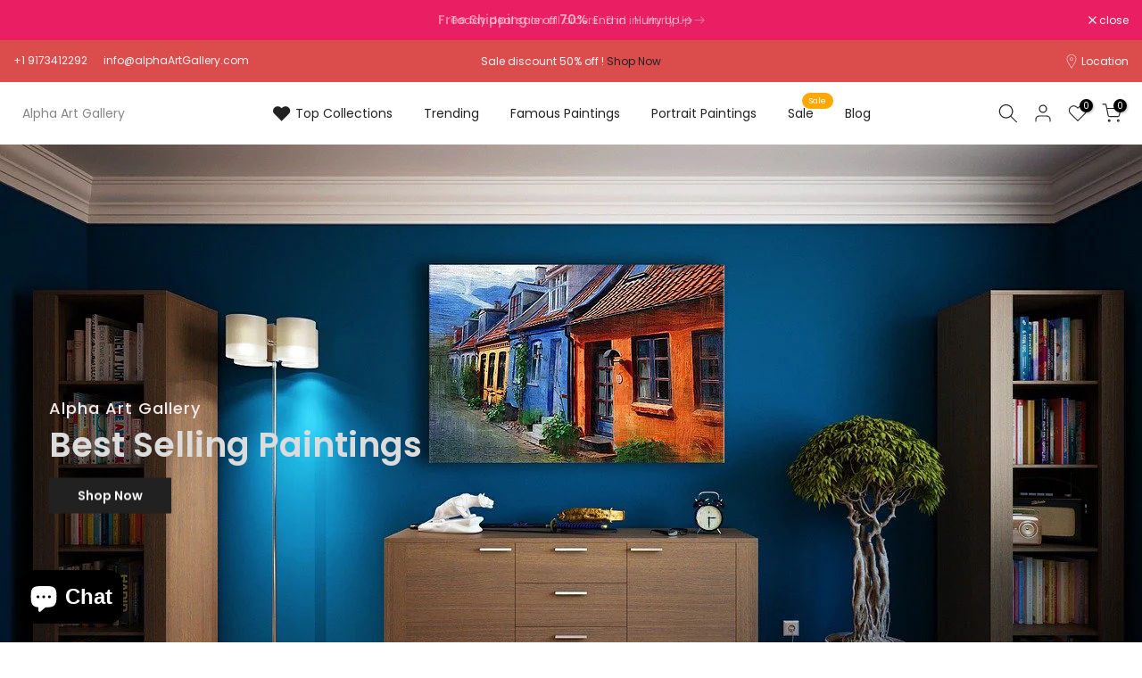

--- FILE ---
content_type: text/html; charset=utf-8
request_url: https://www.alphaartgallery.com/?section_id=popups
body_size: 1743
content:
<div id="shopify-section-popups" class="shopify-section t4s-section-popup t4s-section-admn2-fixed"><style data-shopify>#t4s-popup__exit {
					    max-width: 950px !important;
					    background-color: var(--t4s-light-color);
					    margin: 30px auto;
					    padding: 30px;
					    position: relative;
					}
					#t4s-popup__exit button.mfp-close {
						border-radius: 100%;
						right: -25px;
						top: -25px;
						position: absolute;
						background-color: var(--t4s-light-color);
						color: var(--t4s-dark-color);
					}
					#t4s-popup__exit button.mfp-close:hover {
						color: var(--t4s-light-color);
						background-color: var(--t4s-dark-color);
					}
          .t4s-opening-qv .t4s-exit_pp_wrapper ~ .t4s-modal,
          .t4s-opening-qs .t4s-exit_pp_wrapper ~ .t4s-modal{
              z-index: 99999;
          }
          #t4s-popup__exit.t4s-popup__exit2 {
          	padding: 0;
          	max-width: 500px !important;
        	}
        	.t4s-popup__exit-heading {
	        	display: flex;
	        	align-items: center;
	        	justify-content: center;
	        	flex-direction: column;
	        	top: 30px;
	        	bottom: 30px;
	        	left: 30px;
	        	right: 30px;
	        	height: 100%;
	        	padding: 95px 30px;
	        }
	        .t4s-popup__exit-heading .t4s-heading {
		        color: var(--content-cl);
		        font-weight: 600;
						font-size: 32px;
						line-height: 48px;
						margin-bottom: 4px;
		      }
	        .t4s-popup__exit-heading .t4s-subheading {
		        color: var(--content-cl);
		        font-weight: 400;
						font-size: 14px;
						line-height: 21px;
						margin-bottom: 30px;
		      }
	        .t4s-popup__exit-heading .t4s-code {
		        color: var(--content-cl);
		        border: solid 1px var(--content-cl);
		        font-weight: 600;
						font-size: 16px;
						line-height: 24px;
						height: 37px;
						padding: 6px 16px;
						margin-bottom:30px;
		      }
					
					.t4s-popup__exit-heading .t4s-coupon-wrap{
						left:100%;
						top:0;
						bottom:0;
						transition: .3s ease-in-out;
					}
					@media (min-width: 1025px){
						.t4s-popup__exit-heading .t4s-coupon-wrap{
							opacity: 0;
						}
						.t4s-popup__exit-heading:hover .t4s-coupon-wrap{
							opacity: 1;
						}
					}
					
					.t4s-coupon-wrap .t4s-btn-coupon{
						padding: 0 10px;
						height:37px;
						display:flex;
						align-items:center;
						justify-content:center;
						background-color: var(--btn-bg-cl);
						color: var(--t4s-light-color);
					}
					.t4s-coupon-wrap .t4s-btn-coupon:hover{
						background-color: var(--btn-bg-hover-cl);
					}
					.t4s-coupon-wrap .tooltiptext {
						visibility: hidden;
						background-color: #555;
						color: #fff;
						text-align: center;
						border-radius: 6px;
						padding: 5px;
						position: absolute;
						z-index: 1;
						top:0;
						min-width: 150px;
						transform: translateY(calc(-100% - 10px));
						opacity: 0;
						transition: opacity 0.3s;
					}	
					.t4s-coupon-wrap .tooltiptext::after {
						content: "";
						position: absolute;
						top: 100%;
						left: 50%;
						margin-left: -5px;
						border-width: 5px;
						border-style: solid;
						border-color: #555 transparent transparent transparent;
					}
					.t4s-coupon-wrap button:hover .tooltiptext {
						visibility: visible;
						opacity: 1;
					}
		      .t4s-popup__exit-heading .t4s-description {
			      color: var(--content-cl);
			      font-weight: 400;
						font-size: 14px;
						line-height: 21px;
						margin-bottom: 11px;
			    }
			    .t4s-popup__exit-heading .t4s-heading-btn {
				  	padding: 0 50px;
				  	line-height: 54px;
						height: 54px;
						background-color: var(--btn-bg-cl);
						color: var(--t4s-light-color);
						border-radius: 30px;
						font-weight: 500;
						font-size: 18px;
				  }
				  .t4s-popup__exit-heading .t4s-heading-btn:hover {
					  background-color: var(--btn-bg-hover-cl);
					}
	        .t4s-products-recomend .heading {
		        margin-bottom: 27px;
		        padding: 24px 16px 11px;
		        border-bottom: solid 1px var(--border-color);
		        font-size: 20px;
		        font-weight: 600;
		        line-height: 30px;
		      }
		      .t4s-products-recomend .t4s-pr-list-recomend {
			      padding: 0 30px 30px;
			      max-height: 407px;
    				overflow-y: auto;
			    }
			    .t4s-products-recomend .t4s-pr-list-recomend .t4s-pr-loop-item:not(:last-child) {
				    margin-bottom: 25px;
				  }
			    .t4s-products-recomend .t4s-pr-loop-item .t4s-widget_img_pr{
			    	padding-inline-start: 0;
			    	padding-inline-end: 0;
			    	width: 100px;
				  }
				  .t4s-products-recomend .t4s-pr-loop-item .t4s-widget_if_pr {
				  	padding-inline-start: 13px;
					}
					.t4s-products-recomend .t4s-pr-loop-item .t4s-widget__pr-title {
						font-weight: 500;
						font-size: 16px;
						line-height: 24px;
						margin-bottom: 10px;
					}
					.t4s-products-recomend .t4s-pr-loop-item .t4s-widget__pr-price {
						font-size: 16px;
						line-height: 24px;
						margin-bottom: 10px;
					}
					.t4s-products-recomend .t4s-pr-loop-item .t4s-widget__pr-price ins {
						font-weight: 600;
					}
				  #t4s-popup__exit .t4s-col-heading {
					  color: var(--content-cl);
					  background-color: var(--bg-cl);
					}@media(max-width: 1024px) {
        		#t4s-popup__exit button.mfp-close {
        			right: -15px;
  						top: -15px;
  						width: 40px;
  						height: 40px;
        		}
        		.t4s-popup__exit-heading {
	        		padding: 60px 15px;
	        	}
	        	.t4s-popup__exit-heading .t4s-heading {
		        	font-size: 24px;
		        	line-height: 30px;
		        }
		        .t4s-popup__exit-heading .t4s-subheading {
			        margin-bottom: 15px;
			      }
			      .t4s-popup__exit-heading .t4s-code {
				      height: 34px;
				      line-height: 32px;
				      padding: 0 14px;
				      margin-bottom: 15px;			    
				    }
						.t4s-coupon-wrap .t4s-btn-coupon{
							height: 34px;
						} 
	        	.t4s-popup__exit-heading .t4s-heading-btn {
	        		height: 45px;
	        		line-height: 45px;
	        		padding: 0 30px;
	        		font-size: 16px;
	        	}
        	}
        	@media(max-width: 767px) {
        		#t4s-popup__exit button.mfp-close {
        			right: -5px;
  						top: -5px;
  						width: 30px;
  						height: 30px;
        		}
        		.t4s-popup__exit-heading {
	        		padding: 30px 15px;
	        	}
	        	.t4s-products-recomend .heading {
		        	padding: 20px 15px 10px;
		        	margin-bottom: 20px;
		        }
		        .t4s-products-recomend .t4s-pr-list-recomend {
			        padding: 15px;
			        overflow-y: auto;
    					max-height: 400px;
			      }
			      .t4s-products-recomend .t4s-pr-list-recomend .t4s-pr-loop-item:not(:last-child) {
				      margin-bottom: 20px;
				    }
        	}</style><div id="t4s-popup__exit" data-block="17949ee7-753e-4a7f-a418-7cdd4a162f89" class="t4s-popup__exit_wrap t4s-container mfp-with-anim mfp-hide t4s-popup__exit2" data-stt='{ "pp_version": 1,"day_next":  }'>
          <div class="t4s-row t4s-gx-0 t4s-gy-0  t4s-row-cols-1"><div class="t4s-col-item t4s_ratio1_1 t4s_position_center t4s_cover t4s-pr t4s-col-heading lazyloadt4s t4s-has-imgbg" style="--content-cl: #000000;--bg-cl: #ffffff;--btn-bg-cl: #39c4f0;--btn-bg-hover-cl: #ffffff;" >
			   			<div class="t4s-popup__exit-heading t4s-text-center">
					   		 <h4 class="t4s-heading">Wait! before you leave...</h4>
					   		 <h5 class="t4s-subheading">Get 15% off for your first order</h5>
<div class="t4s-code-wrap t4s-d-flex t4s-pr"><div class="t4s-code">CODE15OFF</div>
									<div class="t4s-coupon-wrap t4s-d-inline-flex t4s-pa">
										<button class="t4s-pr t4s-btn-coupon" data-coupon="CODE15OFF">
											<span class="tooltiptext">Copy to clipboard</span>
											<svg xmlns="http://www.w3.org/2000/svg" width="18" height="18" fill="currentColor" stroke="currentColor" viewBox="0 0 512 512"><path d="M448 352H288c-17.7 0-32-14.3-32-32V64c0-17.7 14.3-32 32-32H396.1c4.2 0 8.3 1.7 11.3 4.7l67.9 67.9c3 3 4.7 7.1 4.7 11.3V320c0 17.7-14.3 32-32 32zM497.9 81.9L430.1 14.1c-9-9-21.2-14.1-33.9-14.1H288c-35.3 0-64 28.7-64 64V320c0 35.3 28.7 64 64 64H448c35.3 0 64-28.7 64-64V115.9c0-12.7-5.1-24.9-14.1-33.9zM64 128c-35.3 0-64 28.7-64 64V448c0 35.3 28.7 64 64 64H224c35.3 0 64-28.7 64-64V416H256v32c0 17.7-14.3 32-32 32H64c-17.7 0-32-14.3-32-32V192c0-17.7 14.3-32 32-32H192V128H64z"/></svg>
										</button>
									</div>
									</div><p class="t4s-description">Use above code to get 15% 0FF for your first order when checkout</p></div>
				    </div>

				    
		      </div>
			  </div></div>